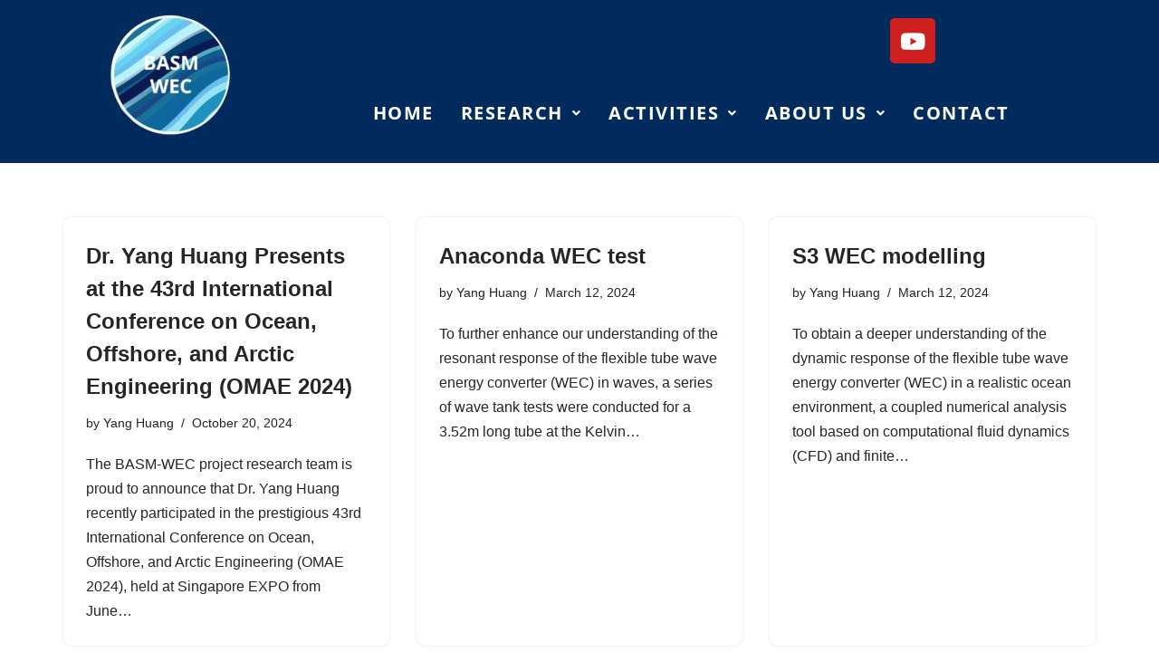

--- FILE ---
content_type: text/css
request_url: https://basm-wec.org/wp-content/uploads/elementor/css/post-224.css?ver=1768505846
body_size: 809
content:
.elementor-224 .elementor-element.elementor-element-42c8f0c:not(.elementor-motion-effects-element-type-background), .elementor-224 .elementor-element.elementor-element-42c8f0c > .elementor-motion-effects-container > .elementor-motion-effects-layer{background-color:#002B5C;}.elementor-224 .elementor-element.elementor-element-42c8f0c{transition:background 0.3s, border 0.3s, border-radius 0.3s, box-shadow 0.3s;}.elementor-224 .elementor-element.elementor-element-42c8f0c > .elementor-background-overlay{transition:background 0.3s, border-radius 0.3s, opacity 0.3s;}.elementor-widget-site-logo .hfe-site-logo-container .hfe-site-logo-img{border-color:var( --e-global-color-primary );}.elementor-widget-site-logo .widget-image-caption{color:var( --e-global-color-text );font-family:var( --e-global-typography-text-font-family ), Sans-serif;font-weight:var( --e-global-typography-text-font-weight );}.elementor-224 .elementor-element.elementor-element-1f99a63 .hfe-site-logo-container, .elementor-224 .elementor-element.elementor-element-1f99a63 .hfe-caption-width figcaption{text-align:center;}.elementor-224 .elementor-element.elementor-element-1f99a63 .widget-image-caption{margin-top:0px;margin-bottom:0px;}.elementor-224 .elementor-element.elementor-element-1f99a63 .hfe-site-logo-container .hfe-site-logo-img{border-style:none;}.elementor-224 .elementor-element.elementor-element-648994a{--grid-template-columns:repeat(0, auto);--grid-column-gap:5px;--grid-row-gap:0px;}.elementor-224 .elementor-element.elementor-element-648994a .elementor-widget-container{text-align:center;}.elementor-widget-navigation-menu .menu-item a.hfe-menu-item.elementor-button{background-color:var( --e-global-color-accent );font-family:var( --e-global-typography-accent-font-family ), Sans-serif;font-weight:var( --e-global-typography-accent-font-weight );}.elementor-widget-navigation-menu .menu-item a.hfe-menu-item.elementor-button:hover{background-color:var( --e-global-color-accent );}.elementor-widget-navigation-menu a.hfe-menu-item, .elementor-widget-navigation-menu a.hfe-sub-menu-item{font-family:var( --e-global-typography-primary-font-family ), Sans-serif;font-weight:var( --e-global-typography-primary-font-weight );}.elementor-widget-navigation-menu .menu-item a.hfe-menu-item, .elementor-widget-navigation-menu .sub-menu a.hfe-sub-menu-item{color:var( --e-global-color-text );}.elementor-widget-navigation-menu .menu-item a.hfe-menu-item:hover,
								.elementor-widget-navigation-menu .sub-menu a.hfe-sub-menu-item:hover,
								.elementor-widget-navigation-menu .menu-item.current-menu-item a.hfe-menu-item,
								.elementor-widget-navigation-menu .menu-item a.hfe-menu-item.highlighted,
								.elementor-widget-navigation-menu .menu-item a.hfe-menu-item:focus{color:var( --e-global-color-accent );}.elementor-widget-navigation-menu .hfe-nav-menu-layout:not(.hfe-pointer__framed) .menu-item.parent a.hfe-menu-item:before,
								.elementor-widget-navigation-menu .hfe-nav-menu-layout:not(.hfe-pointer__framed) .menu-item.parent a.hfe-menu-item:after{background-color:var( --e-global-color-accent );}.elementor-widget-navigation-menu .hfe-nav-menu-layout:not(.hfe-pointer__framed) .menu-item.parent .sub-menu .hfe-has-submenu-container a:after{background-color:var( --e-global-color-accent );}.elementor-widget-navigation-menu .hfe-pointer__framed .menu-item.parent a.hfe-menu-item:before,
								.elementor-widget-navigation-menu .hfe-pointer__framed .menu-item.parent a.hfe-menu-item:after{border-color:var( --e-global-color-accent );}
							.elementor-widget-navigation-menu .sub-menu li a.hfe-sub-menu-item,
							.elementor-widget-navigation-menu nav.hfe-dropdown li a.hfe-sub-menu-item,
							.elementor-widget-navigation-menu nav.hfe-dropdown li a.hfe-menu-item,
							.elementor-widget-navigation-menu nav.hfe-dropdown-expandible li a.hfe-menu-item,
							.elementor-widget-navigation-menu nav.hfe-dropdown-expandible li a.hfe-sub-menu-item{font-family:var( --e-global-typography-accent-font-family ), Sans-serif;font-weight:var( --e-global-typography-accent-font-weight );}.elementor-224 .elementor-element.elementor-element-8aaabaf .menu-item a.hfe-menu-item{padding-left:15px;padding-right:15px;}.elementor-224 .elementor-element.elementor-element-8aaabaf .menu-item a.hfe-sub-menu-item{padding-left:calc( 15px + 20px );padding-right:15px;}.elementor-224 .elementor-element.elementor-element-8aaabaf .hfe-nav-menu__layout-vertical .menu-item ul ul a.hfe-sub-menu-item{padding-left:calc( 15px + 40px );padding-right:15px;}.elementor-224 .elementor-element.elementor-element-8aaabaf .hfe-nav-menu__layout-vertical .menu-item ul ul ul a.hfe-sub-menu-item{padding-left:calc( 15px + 60px );padding-right:15px;}.elementor-224 .elementor-element.elementor-element-8aaabaf .hfe-nav-menu__layout-vertical .menu-item ul ul ul ul a.hfe-sub-menu-item{padding-left:calc( 15px + 80px );padding-right:15px;}.elementor-224 .elementor-element.elementor-element-8aaabaf .menu-item a.hfe-menu-item, .elementor-224 .elementor-element.elementor-element-8aaabaf .menu-item a.hfe-sub-menu-item{padding-top:30px;padding-bottom:30px;}.elementor-224 .elementor-element.elementor-element-8aaabaf ul.sub-menu{width:308px;}.elementor-224 .elementor-element.elementor-element-8aaabaf .sub-menu li a.hfe-sub-menu-item,
						.elementor-224 .elementor-element.elementor-element-8aaabaf nav.hfe-dropdown li a.hfe-menu-item,
						.elementor-224 .elementor-element.elementor-element-8aaabaf nav.hfe-dropdown-expandible li a.hfe-menu-item{padding-left:25px;padding-right:25px;}.elementor-224 .elementor-element.elementor-element-8aaabaf nav.hfe-dropdown-expandible a.hfe-sub-menu-item,
						.elementor-224 .elementor-element.elementor-element-8aaabaf nav.hfe-dropdown li a.hfe-sub-menu-item{padding-left:calc( 25px + 20px );padding-right:25px;}.elementor-224 .elementor-element.elementor-element-8aaabaf .hfe-dropdown .menu-item ul ul a.hfe-sub-menu-item,
						.elementor-224 .elementor-element.elementor-element-8aaabaf .hfe-dropdown-expandible .menu-item ul ul a.hfe-sub-menu-item{padding-left:calc( 25px + 40px );padding-right:25px;}.elementor-224 .elementor-element.elementor-element-8aaabaf .hfe-dropdown .menu-item ul ul ul a.hfe-sub-menu-item,
						.elementor-224 .elementor-element.elementor-element-8aaabaf .hfe-dropdown-expandible .menu-item ul ul ul a.hfe-sub-menu-item{padding-left:calc( 25px + 60px );padding-right:25px;}.elementor-224 .elementor-element.elementor-element-8aaabaf .hfe-dropdown .menu-item ul ul ul ul a.hfe-sub-menu-item,
						.elementor-224 .elementor-element.elementor-element-8aaabaf .hfe-dropdown-expandible .menu-item ul ul ul ul a.hfe-sub-menu-item{padding-left:calc( 25px + 80px );padding-right:25px;}.elementor-224 .elementor-element.elementor-element-8aaabaf .sub-menu a.hfe-sub-menu-item,
						 .elementor-224 .elementor-element.elementor-element-8aaabaf nav.hfe-dropdown li a.hfe-menu-item,
						 .elementor-224 .elementor-element.elementor-element-8aaabaf nav.hfe-dropdown li a.hfe-sub-menu-item,
						 .elementor-224 .elementor-element.elementor-element-8aaabaf nav.hfe-dropdown-expandible li a.hfe-menu-item,
						 .elementor-224 .elementor-element.elementor-element-8aaabaf nav.hfe-dropdown-expandible li a.hfe-sub-menu-item{padding-top:15px;padding-bottom:15px;}.elementor-224 .elementor-element.elementor-element-8aaabaf .hfe-nav-menu__toggle{margin:0 auto;}.elementor-224 .elementor-element.elementor-element-8aaabaf a.hfe-menu-item, .elementor-224 .elementor-element.elementor-element-8aaabaf a.hfe-sub-menu-item{font-family:"Open Sans", Sans-serif;font-size:20px;font-weight:bold;text-transform:uppercase;font-style:normal;line-height:30px;letter-spacing:1.5px;}.elementor-224 .elementor-element.elementor-element-8aaabaf .menu-item a.hfe-menu-item, .elementor-224 .elementor-element.elementor-element-8aaabaf .sub-menu a.hfe-sub-menu-item{color:#FFFFFF;}.elementor-224 .elementor-element.elementor-element-8aaabaf .menu-item a.hfe-menu-item, .elementor-224 .elementor-element.elementor-element-8aaabaf .sub-menu, .elementor-224 .elementor-element.elementor-element-8aaabaf nav.hfe-dropdown, .elementor-224 .elementor-element.elementor-element-8aaabaf .hfe-dropdown-expandible{background-color:var( --e-global-color-primary );}.elementor-224 .elementor-element.elementor-element-8aaabaf .sub-menu a.hfe-sub-menu-item,
								.elementor-224 .elementor-element.elementor-element-8aaabaf .elementor-menu-toggle,
								.elementor-224 .elementor-element.elementor-element-8aaabaf nav.hfe-dropdown li a.hfe-menu-item,
								.elementor-224 .elementor-element.elementor-element-8aaabaf nav.hfe-dropdown li a.hfe-sub-menu-item,
								.elementor-224 .elementor-element.elementor-element-8aaabaf nav.hfe-dropdown-expandible li a.hfe-menu-item,
								.elementor-224 .elementor-element.elementor-element-8aaabaf nav.hfe-dropdown-expandible li a.hfe-sub-menu-item{color:#000000;}.elementor-224 .elementor-element.elementor-element-8aaabaf .sub-menu,
								.elementor-224 .elementor-element.elementor-element-8aaabaf nav.hfe-dropdown,
								.elementor-224 .elementor-element.elementor-element-8aaabaf nav.hfe-dropdown-expandible,
								.elementor-224 .elementor-element.elementor-element-8aaabaf nav.hfe-dropdown .menu-item a.hfe-menu-item,
								.elementor-224 .elementor-element.elementor-element-8aaabaf nav.hfe-dropdown .menu-item a.hfe-sub-menu-item{background-color:#2C8BC9;}
							.elementor-224 .elementor-element.elementor-element-8aaabaf .sub-menu li a.hfe-sub-menu-item,
							.elementor-224 .elementor-element.elementor-element-8aaabaf nav.hfe-dropdown li a.hfe-sub-menu-item,
							.elementor-224 .elementor-element.elementor-element-8aaabaf nav.hfe-dropdown li a.hfe-menu-item,
							.elementor-224 .elementor-element.elementor-element-8aaabaf nav.hfe-dropdown-expandible li a.hfe-menu-item,
							.elementor-224 .elementor-element.elementor-element-8aaabaf nav.hfe-dropdown-expandible li a.hfe-sub-menu-item{font-family:"Roboto", Sans-serif;font-weight:500;}.elementor-224 .elementor-element.elementor-element-8aaabaf .sub-menu li.menu-item:not(:last-child),
						.elementor-224 .elementor-element.elementor-element-8aaabaf nav.hfe-dropdown li.menu-item:not(:last-child),
						.elementor-224 .elementor-element.elementor-element-8aaabaf nav.hfe-dropdown-expandible li.menu-item:not(:last-child){border-bottom-style:solid;border-bottom-color:#000000;border-bottom-width:1px;}.elementor-224 .elementor-element.elementor-element-8aaabaf div.hfe-nav-menu-icon{color:#000000;}.elementor-224 .elementor-element.elementor-element-8aaabaf div.hfe-nav-menu-icon svg{fill:#000000;}.elementor-224 .elementor-element.elementor-element-8aaabaf .hfe-nav-menu-icon{background-color:#FFFFFF;padding:0.35em;}@media(max-width:767px){.elementor-224 .elementor-element.elementor-element-8aaabaf ul.sub-menu{width:0px;}.elementor-224 .elementor-element.elementor-element-8aaabaf .sub-menu li a.hfe-sub-menu-item,
						.elementor-224 .elementor-element.elementor-element-8aaabaf nav.hfe-dropdown li a.hfe-menu-item,
						.elementor-224 .elementor-element.elementor-element-8aaabaf nav.hfe-dropdown-expandible li a.hfe-menu-item{padding-left:25px;padding-right:25px;}.elementor-224 .elementor-element.elementor-element-8aaabaf nav.hfe-dropdown-expandible a.hfe-sub-menu-item,
						.elementor-224 .elementor-element.elementor-element-8aaabaf nav.hfe-dropdown li a.hfe-sub-menu-item{padding-left:calc( 25px + 20px );padding-right:25px;}.elementor-224 .elementor-element.elementor-element-8aaabaf .hfe-dropdown .menu-item ul ul a.hfe-sub-menu-item,
						.elementor-224 .elementor-element.elementor-element-8aaabaf .hfe-dropdown-expandible .menu-item ul ul a.hfe-sub-menu-item{padding-left:calc( 25px + 40px );padding-right:25px;}.elementor-224 .elementor-element.elementor-element-8aaabaf .hfe-dropdown .menu-item ul ul ul a.hfe-sub-menu-item,
						.elementor-224 .elementor-element.elementor-element-8aaabaf .hfe-dropdown-expandible .menu-item ul ul ul a.hfe-sub-menu-item{padding-left:calc( 25px + 60px );padding-right:25px;}.elementor-224 .elementor-element.elementor-element-8aaabaf .hfe-dropdown .menu-item ul ul ul ul a.hfe-sub-menu-item,
						.elementor-224 .elementor-element.elementor-element-8aaabaf .hfe-dropdown-expandible .menu-item ul ul ul ul a.hfe-sub-menu-item{padding-left:calc( 25px + 80px );padding-right:25px;}.elementor-224 .elementor-element.elementor-element-8aaabaf .sub-menu a.hfe-sub-menu-item,
						 .elementor-224 .elementor-element.elementor-element-8aaabaf nav.hfe-dropdown li a.hfe-menu-item,
						 .elementor-224 .elementor-element.elementor-element-8aaabaf nav.hfe-dropdown li a.hfe-sub-menu-item,
						 .elementor-224 .elementor-element.elementor-element-8aaabaf nav.hfe-dropdown-expandible li a.hfe-menu-item,
						 .elementor-224 .elementor-element.elementor-element-8aaabaf nav.hfe-dropdown-expandible li a.hfe-sub-menu-item{padding-top:12px;padding-bottom:12px;}}@media(min-width:768px){.elementor-224 .elementor-element.elementor-element-c7a69bb{width:67.296%;}.elementor-224 .elementor-element.elementor-element-f699695{width:32.502%;}}

--- FILE ---
content_type: text/css
request_url: https://basm-wec.org/wp-content/uploads/elementor/css/post-294.css?ver=1768505846
body_size: -148
content:
.elementor-294 .elementor-element.elementor-element-8970792:not(.elementor-motion-effects-element-type-background), .elementor-294 .elementor-element.elementor-element-8970792 > .elementor-motion-effects-container > .elementor-motion-effects-layer{background-color:#002B5C;}.elementor-294 .elementor-element.elementor-element-8970792 > .elementor-background-overlay{background-color:#240202;opacity:0.5;transition:background 0.3s, border-radius 0.3s, opacity 0.3s;}.elementor-294 .elementor-element.elementor-element-8970792{transition:background 0.3s, border 0.3s, border-radius 0.3s, box-shadow 0.3s;}.elementor-widget-text-editor{font-family:var( --e-global-typography-text-font-family ), Sans-serif;font-weight:var( --e-global-typography-text-font-weight );color:var( --e-global-color-text );}.elementor-widget-text-editor.elementor-drop-cap-view-stacked .elementor-drop-cap{background-color:var( --e-global-color-primary );}.elementor-widget-text-editor.elementor-drop-cap-view-framed .elementor-drop-cap, .elementor-widget-text-editor.elementor-drop-cap-view-default .elementor-drop-cap{color:var( --e-global-color-primary );border-color:var( --e-global-color-primary );}.elementor-294 .elementor-element.elementor-element-8a8fffd{font-family:"Open Sans", Sans-serif;font-weight:400;text-transform:capitalize;color:#FFFFFF;}